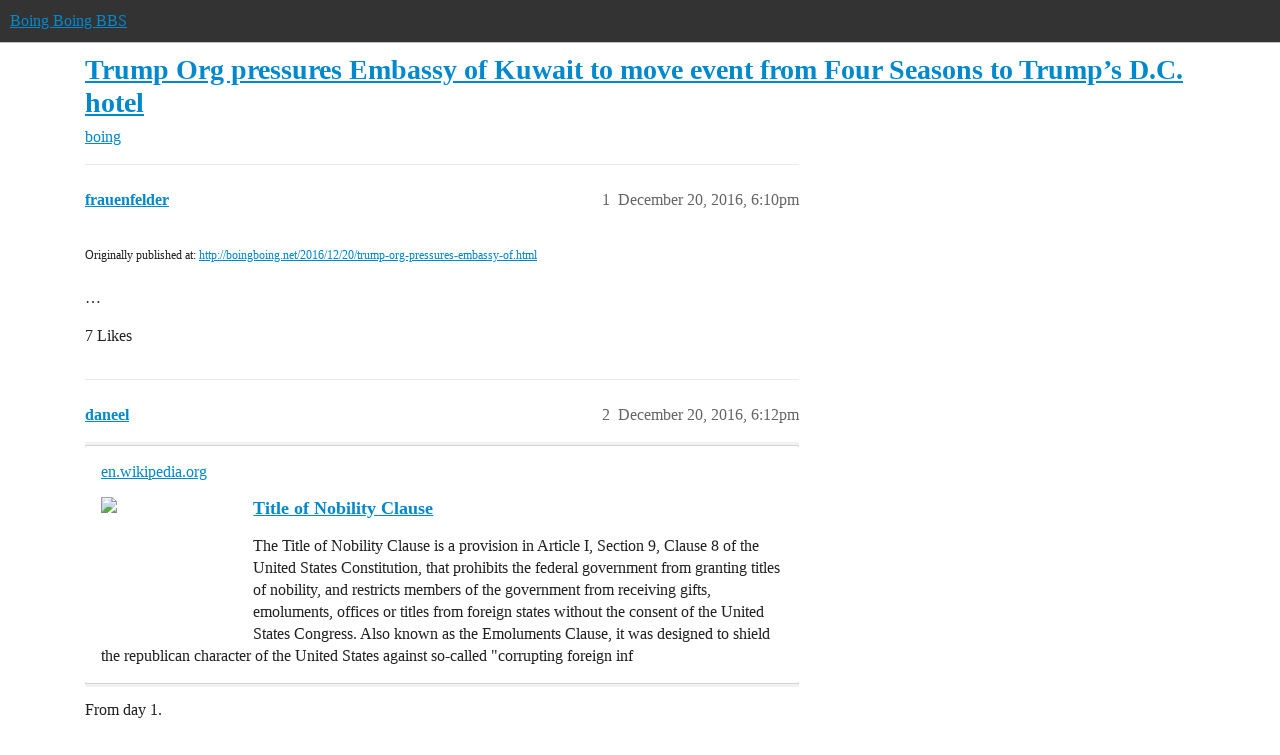

--- FILE ---
content_type: text/html; charset=utf-8
request_url: https://bbs.boingboing.net/t/trump-org-pressures-embassy-of-kuwait-to-move-event-from-four-seasons-to-trump-s-d-c-hotel/91501
body_size: 9488
content:
<!DOCTYPE html>
<html lang="en">
  <head>
    <meta charset="utf-8">
    <title>Trump Org pressures Embassy of Kuwait to move event from Four Seasons to Trump’s D.C. hotel - boing - Boing Boing BBS</title>
    <meta name="description" content="Originally published at:			http://boingboing.net/2016/12/20/trump-org-pressures-embassy-of.html 		 …">
    <meta name="generator" content="Discourse 2026.1.0-latest - https://github.com/discourse/discourse version e47c03d223945e2c161e14ba0974f45114ae4ef5">
<link rel="icon" type="image/png" href="https://global.discourse-cdn.com/boingboing/optimized/4X/e/2/e/e2e8502ada26ecd3f889eecbaf5e03a44dc6ca46_2_32x32.png">
<link rel="apple-touch-icon" type="image/png" href="https://global.discourse-cdn.com/boingboing/optimized/4X/b/1/c/b1c1dbdbce9b9a97cc45b85fb86173bb72e35eec_2_180x180.png">
<meta name="theme-color" media="(prefers-color-scheme: light)" content="#333">
<meta name="theme-color" media="(prefers-color-scheme: dark)" content="#555555">

<meta name="color-scheme" content="light dark">

<meta name="viewport" content="width=device-width, initial-scale=1.0, minimum-scale=1.0, viewport-fit=cover">
<link rel="canonical" href="https://bbs.boingboing.net/t/trump-org-pressures-embassy-of-kuwait-to-move-event-from-four-seasons-to-trump-s-d-c-hotel/91501" />


<link rel="search" type="application/opensearchdescription+xml" href="https://bbs.boingboing.net/opensearch.xml" title="Boing Boing BBS Search">

    
    <link href="https://sea1.discourse-cdn.com/boingboing/stylesheets/color_definitions_light_6_12_2bc103697da7afa1fe04bcbe77e86382f82091d1.css?__ws=bbs.boingboing.net" media="(prefers-color-scheme: light)" rel="stylesheet" class="light-scheme" data-scheme-id="6"/><link href="https://sea1.discourse-cdn.com/boingboing/stylesheets/color_definitions_dark_10_12_72af60a2b05a03d853e025ac15aa5177f9d1602e.css?__ws=bbs.boingboing.net" media="(prefers-color-scheme: dark)" rel="stylesheet" class="dark-scheme" data-scheme-id="10"/>

<link href="https://sea1.discourse-cdn.com/boingboing/stylesheets/common_bb1ab20e4353b2e356214b47a133099468ffc398.css?__ws=bbs.boingboing.net" media="all" rel="stylesheet" data-target="common"  />

  <link href="https://sea1.discourse-cdn.com/boingboing/stylesheets/mobile_bb1ab20e4353b2e356214b47a133099468ffc398.css?__ws=bbs.boingboing.net" media="(max-width: 39.99999rem)" rel="stylesheet" data-target="mobile"  />
  <link href="https://sea1.discourse-cdn.com/boingboing/stylesheets/desktop_bb1ab20e4353b2e356214b47a133099468ffc398.css?__ws=bbs.boingboing.net" media="(min-width: 40rem)" rel="stylesheet" data-target="desktop"  />



    <link href="https://sea1.discourse-cdn.com/boingboing/stylesheets/automation_bb1ab20e4353b2e356214b47a133099468ffc398.css?__ws=bbs.boingboing.net" media="all" rel="stylesheet" data-target="automation"  />
    <link href="https://sea1.discourse-cdn.com/boingboing/stylesheets/checklist_bb1ab20e4353b2e356214b47a133099468ffc398.css?__ws=bbs.boingboing.net" media="all" rel="stylesheet" data-target="checklist"  />
    <link href="https://sea1.discourse-cdn.com/boingboing/stylesheets/discourse-ai_bb1ab20e4353b2e356214b47a133099468ffc398.css?__ws=bbs.boingboing.net" media="all" rel="stylesheet" data-target="discourse-ai"  />
    <link href="https://sea1.discourse-cdn.com/boingboing/stylesheets/discourse-akismet_bb1ab20e4353b2e356214b47a133099468ffc398.css?__ws=bbs.boingboing.net" media="all" rel="stylesheet" data-target="discourse-akismet"  />
    <link href="https://sea1.discourse-cdn.com/boingboing/stylesheets/discourse-data-explorer_bb1ab20e4353b2e356214b47a133099468ffc398.css?__ws=bbs.boingboing.net" media="all" rel="stylesheet" data-target="discourse-data-explorer"  />
    <link href="https://sea1.discourse-cdn.com/boingboing/stylesheets/discourse-details_bb1ab20e4353b2e356214b47a133099468ffc398.css?__ws=bbs.boingboing.net" media="all" rel="stylesheet" data-target="discourse-details"  />
    <link href="https://sea1.discourse-cdn.com/boingboing/stylesheets/discourse-lazy-videos_bb1ab20e4353b2e356214b47a133099468ffc398.css?__ws=bbs.boingboing.net" media="all" rel="stylesheet" data-target="discourse-lazy-videos"  />
    <link href="https://sea1.discourse-cdn.com/boingboing/stylesheets/discourse-local-dates_bb1ab20e4353b2e356214b47a133099468ffc398.css?__ws=bbs.boingboing.net" media="all" rel="stylesheet" data-target="discourse-local-dates"  />
    <link href="https://sea1.discourse-cdn.com/boingboing/stylesheets/discourse-narrative-bot_bb1ab20e4353b2e356214b47a133099468ffc398.css?__ws=bbs.boingboing.net" media="all" rel="stylesheet" data-target="discourse-narrative-bot"  />
    <link href="https://sea1.discourse-cdn.com/boingboing/stylesheets/discourse-policy_bb1ab20e4353b2e356214b47a133099468ffc398.css?__ws=bbs.boingboing.net" media="all" rel="stylesheet" data-target="discourse-policy"  />
    <link href="https://sea1.discourse-cdn.com/boingboing/stylesheets/discourse-presence_bb1ab20e4353b2e356214b47a133099468ffc398.css?__ws=bbs.boingboing.net" media="all" rel="stylesheet" data-target="discourse-presence"  />
    <link href="https://sea1.discourse-cdn.com/boingboing/stylesheets/discourse-reactions_bb1ab20e4353b2e356214b47a133099468ffc398.css?__ws=bbs.boingboing.net" media="all" rel="stylesheet" data-target="discourse-reactions"  />
    <link href="https://sea1.discourse-cdn.com/boingboing/stylesheets/discourse-saved-searches_bb1ab20e4353b2e356214b47a133099468ffc398.css?__ws=bbs.boingboing.net" media="all" rel="stylesheet" data-target="discourse-saved-searches"  />
    <link href="https://sea1.discourse-cdn.com/boingboing/stylesheets/discourse-templates_bb1ab20e4353b2e356214b47a133099468ffc398.css?__ws=bbs.boingboing.net" media="all" rel="stylesheet" data-target="discourse-templates"  />
    <link href="https://sea1.discourse-cdn.com/boingboing/stylesheets/discourse-topic-voting_bb1ab20e4353b2e356214b47a133099468ffc398.css?__ws=bbs.boingboing.net" media="all" rel="stylesheet" data-target="discourse-topic-voting"  />
    <link href="https://sea1.discourse-cdn.com/boingboing/stylesheets/discourse-user-notes_bb1ab20e4353b2e356214b47a133099468ffc398.css?__ws=bbs.boingboing.net" media="all" rel="stylesheet" data-target="discourse-user-notes"  />
    <link href="https://sea1.discourse-cdn.com/boingboing/stylesheets/footnote_bb1ab20e4353b2e356214b47a133099468ffc398.css?__ws=bbs.boingboing.net" media="all" rel="stylesheet" data-target="footnote"  />
    <link href="https://sea1.discourse-cdn.com/boingboing/stylesheets/hosted-site_bb1ab20e4353b2e356214b47a133099468ffc398.css?__ws=bbs.boingboing.net" media="all" rel="stylesheet" data-target="hosted-site"  />
    <link href="https://sea1.discourse-cdn.com/boingboing/stylesheets/poll_bb1ab20e4353b2e356214b47a133099468ffc398.css?__ws=bbs.boingboing.net" media="all" rel="stylesheet" data-target="poll"  />
    <link href="https://sea1.discourse-cdn.com/boingboing/stylesheets/spoiler-alert_bb1ab20e4353b2e356214b47a133099468ffc398.css?__ws=bbs.boingboing.net" media="all" rel="stylesheet" data-target="spoiler-alert"  />
    <link href="https://sea1.discourse-cdn.com/boingboing/stylesheets/discourse-ai_mobile_bb1ab20e4353b2e356214b47a133099468ffc398.css?__ws=bbs.boingboing.net" media="(max-width: 39.99999rem)" rel="stylesheet" data-target="discourse-ai_mobile"  />
    <link href="https://sea1.discourse-cdn.com/boingboing/stylesheets/discourse-reactions_mobile_bb1ab20e4353b2e356214b47a133099468ffc398.css?__ws=bbs.boingboing.net" media="(max-width: 39.99999rem)" rel="stylesheet" data-target="discourse-reactions_mobile"  />
    <link href="https://sea1.discourse-cdn.com/boingboing/stylesheets/discourse-topic-voting_mobile_bb1ab20e4353b2e356214b47a133099468ffc398.css?__ws=bbs.boingboing.net" media="(max-width: 39.99999rem)" rel="stylesheet" data-target="discourse-topic-voting_mobile"  />
    <link href="https://sea1.discourse-cdn.com/boingboing/stylesheets/discourse-ai_desktop_bb1ab20e4353b2e356214b47a133099468ffc398.css?__ws=bbs.boingboing.net" media="(min-width: 40rem)" rel="stylesheet" data-target="discourse-ai_desktop"  />
    <link href="https://sea1.discourse-cdn.com/boingboing/stylesheets/discourse-reactions_desktop_bb1ab20e4353b2e356214b47a133099468ffc398.css?__ws=bbs.boingboing.net" media="(min-width: 40rem)" rel="stylesheet" data-target="discourse-reactions_desktop"  />
    <link href="https://sea1.discourse-cdn.com/boingboing/stylesheets/discourse-topic-voting_desktop_bb1ab20e4353b2e356214b47a133099468ffc398.css?__ws=bbs.boingboing.net" media="(min-width: 40rem)" rel="stylesheet" data-target="discourse-topic-voting_desktop"  />
    <link href="https://sea1.discourse-cdn.com/boingboing/stylesheets/poll_desktop_bb1ab20e4353b2e356214b47a133099468ffc398.css?__ws=bbs.boingboing.net" media="(min-width: 40rem)" rel="stylesheet" data-target="poll_desktop"  />

  <link href="https://sea1.discourse-cdn.com/boingboing/stylesheets/common_theme_22_98a912fc028458b2f085c496d3f75e7a8185fb3c.css?__ws=bbs.boingboing.net" media="all" rel="stylesheet" data-target="common_theme" data-theme-id="22" data-theme-name="custom header links (icons)"/>
<link href="https://sea1.discourse-cdn.com/boingboing/stylesheets/common_theme_20_c17830a80eda0bd53e68b6e1f418626ad202c9cd.css?__ws=bbs.boingboing.net" media="all" rel="stylesheet" data-target="common_theme" data-theme-id="20" data-theme-name="discourse gifs"/>
<link href="https://sea1.discourse-cdn.com/boingboing/stylesheets/common_theme_12_47f0cf699efc3c60753eef61735309b372909211.css?__ws=bbs.boingboing.net" media="all" rel="stylesheet" data-target="common_theme" data-theme-id="12" data-theme-name="light"/>
    
    <link href="https://sea1.discourse-cdn.com/boingboing/stylesheets/desktop_theme_20_31b2405ffc2993c1ac33ff590f58c64b89345855.css?__ws=bbs.boingboing.net" media="(min-width: 40rem)" rel="stylesheet" data-target="desktop_theme" data-theme-id="20" data-theme-name="discourse gifs"/>
<link href="https://sea1.discourse-cdn.com/boingboing/stylesheets/desktop_theme_18_8796dac615c596d8d593e2bceb5c001fe4692d8c.css?__ws=bbs.boingboing.net" media="(min-width: 40rem)" rel="stylesheet" data-target="desktop_theme" data-theme-id="18" data-theme-name="css tweaks"/>

    
    <meta id="data-ga-universal-analytics" data-tracking-code="G-HDJ556EZQ6" data-json="{&quot;cookieDomain&quot;:&quot;auto&quot;}" data-auto-link-domains="">

  <script async src="https://www.googletagmanager.com/gtag/js?id=G-HDJ556EZQ6" nonce="ryV1fxdkeTg8TYq4BUAdGQ0hp"></script>
  <script defer src="https://global.discourse-cdn.com/boingboing/assets/google-universal-analytics-v4-ba0fc09a.br.js" data-discourse-entrypoint="google-universal-analytics-v4" nonce="ryV1fxdkeTg8TYq4BUAdGQ0hp"></script>


        <link rel="alternate nofollow" type="application/rss+xml" title="RSS feed of &#39;Trump Org pressures Embassy of Kuwait to move event from Four Seasons to Trump’s D.C. hotel&#39;" href="https://bbs.boingboing.net/t/trump-org-pressures-embassy-of-kuwait-to-move-event-from-four-seasons-to-trump-s-d-c-hotel/91501.rss" />
    <meta property="og:site_name" content="Boing Boing BBS" />
<meta property="og:type" content="website" />
<meta name="twitter:card" content="summary_large_image" />
<meta name="twitter:image" content="https://global.discourse-cdn.com/boingboing/original/4X/c/1/4/c14a49dcab0480d558aeeb42c114d2d1f2aa487e.jpeg" />
<meta property="og:image" content="https://global.discourse-cdn.com/boingboing/original/4X/4/3/e/43ef70b2b08d84b764d1a5af7a7bd7f9ca2de706.png" />
<meta property="og:url" content="https://bbs.boingboing.net/t/trump-org-pressures-embassy-of-kuwait-to-move-event-from-four-seasons-to-trump-s-d-c-hotel/91501" />
<meta name="twitter:url" content="https://bbs.boingboing.net/t/trump-org-pressures-embassy-of-kuwait-to-move-event-from-four-seasons-to-trump-s-d-c-hotel/91501" />
<meta property="og:title" content="Trump Org pressures Embassy of Kuwait to move event from Four Seasons to Trump’s D.C. hotel" />
<meta name="twitter:title" content="Trump Org pressures Embassy of Kuwait to move event from Four Seasons to Trump’s D.C. hotel" />
<meta property="og:description" content="Originally published at:			http://boingboing.net/2016/12/20/trump-org-pressures-embassy-of.html   …" />
<meta name="twitter:description" content="Originally published at:			http://boingboing.net/2016/12/20/trump-org-pressures-embassy-of.html   …" />
<meta property="og:article:section" content="boing" />
<meta property="og:article:section:color" content="BF1E2E" />
<meta name="twitter:label1" value="Reading time" />
<meta name="twitter:data1" value="4 mins 🕑" />
<meta name="twitter:label2" value="Likes" />
<meta name="twitter:data2" value="254 ❤" />
<meta property="article:published_time" content="2016-12-20T18:10:56+00:00" />
<meta property="og:ignore_canonical" content="true" />

        <link rel="next" href="/t/trump-org-pressures-embassy-of-kuwait-to-move-event-from-four-seasons-to-trump-s-d-c-hotel/91501?page=2">

    
  </head>
  <body class="crawler ">
    
    <header>
  <a href="/">Boing Boing BBS</a>
</header>

    <div id="main-outlet" class="wrap" role="main">
        <div id="topic-title">
    <h1>
      <a href="/t/trump-org-pressures-embassy-of-kuwait-to-move-event-from-four-seasons-to-trump-s-d-c-hotel/91501">Trump Org pressures Embassy of Kuwait to move event from Four Seasons to Trump’s D.C. hotel</a>
    </h1>

      <div class="topic-category" itemscope itemtype="http://schema.org/BreadcrumbList">
          <span itemprop="itemListElement" itemscope itemtype="http://schema.org/ListItem">
            <a href="/c/boing/3" class="badge-wrapper bullet" itemprop="item">
              <span class='badge-category-bg' style='background-color: #BF1E2E'></span>
              <span class='badge-category clear-badge'>
                <span class='category-name' itemprop='name'>boing</span>
              </span>
            </a>
            <meta itemprop="position" content="1" />
          </span>
      </div>

  </div>

  

    <div itemscope itemtype='http://schema.org/DiscussionForumPosting'>
      <meta itemprop='headline' content='Trump Org pressures Embassy of Kuwait to move event from Four Seasons to Trump’s D.C. hotel'>
      <link itemprop='url' href='https://bbs.boingboing.net/t/trump-org-pressures-embassy-of-kuwait-to-move-event-from-four-seasons-to-trump-s-d-c-hotel/91501'>
      <meta itemprop='datePublished' content='2016-12-20T18:10:56Z'>
        <meta itemprop='articleSection' content='boing'>
      <meta itemprop='keywords' content=''>
      <div itemprop='publisher' itemscope itemtype="http://schema.org/Organization">
        <meta itemprop='name' content='Happy Mutants, LLC'>
          <div itemprop='logo' itemscope itemtype="http://schema.org/ImageObject">
            <meta itemprop='url' content='https://global.discourse-cdn.com/boingboing/original/4X/6/1/4/61408c80d9b868c2a553779c0d3ec1f1aa5dc0c9.gif'>
          </div>
      </div>


          <div id='post_1'  class='topic-body crawler-post'>
            <div class='crawler-post-meta'>
              <span class="creator" itemprop="author" itemscope itemtype="http://schema.org/Person">
                <a itemprop="url" rel='nofollow' href='https://bbs.boingboing.net/u/frauenfelder'><span itemprop='name'>frauenfelder</span></a>
                
              </span>

                <link itemprop="mainEntityOfPage" href="https://bbs.boingboing.net/t/trump-org-pressures-embassy-of-kuwait-to-move-event-from-four-seasons-to-trump-s-d-c-hotel/91501">


              <span class="crawler-post-infos">
                  <time  datetime='2016-12-20T18:10:56Z' class='post-time'>
                    December 20, 2016,  6:10pm
                  </time>
                  <meta itemprop='dateModified' content='2016-12-20T18:10:56Z'>
              <span itemprop='position'>1</span>
              </span>
            </div>
            <div class='post' itemprop='text'>
              <p><small>Originally published at:			<a href="http://boingboing.net/2016/12/20/trump-org-pressures-embassy-of.html" rel="nofollow noopener">http://boingboing.net/2016/12/20/trump-org-pressures-embassy-of.html</a><br>
</small><br>…</p>
            </div>

            <div itemprop="interactionStatistic" itemscope itemtype="http://schema.org/InteractionCounter">
              <meta itemprop="interactionType" content="http://schema.org/LikeAction"/>
              <meta itemprop="userInteractionCount" content="7" />
              <span class='post-likes'>7 Likes</span>
            </div>


            
          </div>
          <div id='post_2' itemprop='comment' itemscope itemtype='http://schema.org/Comment' class='topic-body crawler-post'>
            <div class='crawler-post-meta'>
              <span class="creator" itemprop="author" itemscope itemtype="http://schema.org/Person">
                <a itemprop="url" rel='nofollow' href='https://bbs.boingboing.net/u/daneel'><span itemprop='name'>daneel</span></a>
                
              </span>



              <span class="crawler-post-infos">
                  <time itemprop='datePublished' datetime='2016-12-20T18:12:12Z' class='post-time'>
                    December 20, 2016,  6:12pm
                  </time>
                  <meta itemprop='dateModified' content='2016-12-20T18:12:12Z'>
              <span itemprop='position'>2</span>
              </span>
            </div>
            <div class='post' itemprop='text'>
              <aside class="onebox wikipedia">
  <header class="source">
      <a href="https://en.wikipedia.org/wiki/Title_of_Nobility_Clause" target="_blank" rel="nofollow noopener">en.wikipedia.org</a>
  </header>
  <article class="onebox-body">
    <div class="aspect-image" style="--aspect-ratio:160/169;"><img src="//upload.wikimedia.org/wikipedia/commons/thumb/5/5b/Greater_coat_of_arms_of_the_United_States.svg/160px-Greater_coat_of_arms_of_the_United_States.svg.png" class="thumbnail"></div>

<h3><a href="https://en.wikipedia.org/wiki/Title_of_Nobility_Clause" target="_blank" rel="nofollow noopener">Title of Nobility Clause</a></h3>

<p>The Title of Nobility Clause is a provision in Article I, Section 9, Clause 8 of the United States Constitution, that prohibits the federal government from granting titles of nobility, and restricts members of the government from receiving gifts, emoluments, offices or titles from foreign states without the consent of the United States Congress. Also known as the Emoluments Clause, it was designed to shield the republican character of the United States against so-called "corrupting foreign inf  </p>

  </article>
  <div class="onebox-metadata">
    
    
  </div>
  <div style="clear: both"></div>
</aside>

<p>From day 1.</p>
            </div>

            <div itemprop="interactionStatistic" itemscope itemtype="http://schema.org/InteractionCounter">
              <meta itemprop="interactionType" content="http://schema.org/LikeAction"/>
              <meta itemprop="userInteractionCount" content="26" />
              <span class='post-likes'>26 Likes</span>
            </div>


            
          </div>
          <div id='post_3' itemprop='comment' itemscope itemtype='http://schema.org/Comment' class='topic-body crawler-post'>
            <div class='crawler-post-meta'>
              <span class="creator" itemprop="author" itemscope itemtype="http://schema.org/Person">
                <a itemprop="url" rel='nofollow' href='https://bbs.boingboing.net/u/Papasan'><span itemprop='name'>Papasan</span></a>
                
              </span>


                <link itemprop="image" href="https://global.discourse-cdn.com/boingboing/original/3X/5/6/56641cb7ef55755cb4c86a96d7019113a2c827ca.gif">

              <span class="crawler-post-infos">
                  <time itemprop='datePublished' datetime='2016-12-20T18:19:04Z' class='post-time'>
                    December 20, 2016,  6:19pm
                  </time>
                  <meta itemprop='dateModified' content='2016-12-20T18:19:04Z'>
              <span itemprop='position'>3</span>
              </span>
            </div>
            <div class='post' itemprop='text'>
              <p><img src="//cdck-file-uploads-global.s3.dualstack.us-west-2.amazonaws.com/boingboing/original/3X/5/6/56641cb7ef55755cb4c86a96d7019113a2c827ca.gif" width="250" height="117"></p>
            </div>

            <div itemprop="interactionStatistic" itemscope itemtype="http://schema.org/InteractionCounter">
              <meta itemprop="interactionType" content="http://schema.org/LikeAction"/>
              <meta itemprop="userInteractionCount" content="12" />
              <span class='post-likes'>12 Likes</span>
            </div>


            
          </div>
          <div id='post_4' itemprop='comment' itemscope itemtype='http://schema.org/Comment' class='topic-body crawler-post'>
            <div class='crawler-post-meta'>
              <span class="creator" itemprop="author" itemscope itemtype="http://schema.org/Person">
                <a itemprop="url" rel='nofollow' href='https://bbs.boingboing.net/u/anon68939300'><span itemprop='name'>anon68939300</span></a>
                
              </span>



              <span class="crawler-post-infos">
                  <time itemprop='datePublished' datetime='2016-12-20T18:23:02Z' class='post-time'>
                    December 20, 2016,  6:23pm
                  </time>
                  <meta itemprop='dateModified' content='2016-12-20T18:23:02Z'>
              <span itemprop='position'>4</span>
              </span>
            </div>
            <div class='post' itemprop='text'>
              <p>The key phrase is “without the consent”. He just needs the Republican controlled congress to say it’s okay.</p>
            </div>

            <div itemprop="interactionStatistic" itemscope itemtype="http://schema.org/InteractionCounter">
              <meta itemprop="interactionType" content="http://schema.org/LikeAction"/>
              <meta itemprop="userInteractionCount" content="19" />
              <span class='post-likes'>19 Likes</span>
            </div>


            
          </div>
          <div id='post_5' itemprop='comment' itemscope itemtype='http://schema.org/Comment' class='topic-body crawler-post'>
            <div class='crawler-post-meta'>
              <span class="creator" itemprop="author" itemscope itemtype="http://schema.org/Person">
                <a itemprop="url" rel='nofollow' href='https://bbs.boingboing.net/u/wrecksdart'><span itemprop='name'>wrecksdart</span></a>
                
              </span>


                <link itemprop="image" href="https://global.discourse-cdn.com/boingboing/original/3X/e/5/e5f42d2cdad4746ef45e6c9046e10cc6e79a071a.gif">

              <span class="crawler-post-infos">
                  <time itemprop='datePublished' datetime='2016-12-20T18:27:49Z' class='post-time'>
                    December 20, 2016,  6:27pm
                  </time>
                  <meta itemprop='dateModified' content='2016-12-20T18:33:12Z'>
              <span itemprop='position'>5</span>
              </span>
            </div>
            <div class='post' itemprop='text'>
              <blockquote>"...after members of the Trump Organization pressured the ambassador..."</blockquote>
<p>And finding those people, specifically, is probably getting harder to do every day.  Either they’re trumpian enough that they’ll never say anything, or they’re being “made aware” that they shouldn’t ever say anything.</p>
<blockquote>"Ivanka, Eric, and Donald Jr., meanwhile, have all been featured in public transition events. The transition team handed out a photo of Ivanka meeting with the Japanese Prime Minister Shinzo Abe, and a summit with a group of top American tech leaders held last week featured all three Trump children perched at the head of the table.</blockquote>
<p><img src="https://global.discourse-cdn.com/boingboing/original/3X/e/5/e5f42d2cdad4746ef45e6c9046e10cc6e79a071a.gif" width="" title="Nepotism? Conflict of interest? What me worry?" height=""></p>
            </div>

            <div itemprop="interactionStatistic" itemscope itemtype="http://schema.org/InteractionCounter">
              <meta itemprop="interactionType" content="http://schema.org/LikeAction"/>
              <meta itemprop="userInteractionCount" content="5" />
              <span class='post-likes'>5 Likes</span>
            </div>


            
          </div>
          <div id='post_6' itemprop='comment' itemscope itemtype='http://schema.org/Comment' class='topic-body crawler-post'>
            <div class='crawler-post-meta'>
              <span class="creator" itemprop="author" itemscope itemtype="http://schema.org/Person">
                <a itemprop="url" rel='nofollow' href='https://bbs.boingboing.net/u/generic_name'><span itemprop='name'>generic_name</span></a>
                
              </span>



              <span class="crawler-post-infos">
                  <time itemprop='datePublished' datetime='2016-12-20T18:28:40Z' class='post-time'>
                    December 20, 2016,  6:28pm
                  </time>
                  <meta itemprop='dateModified' content='2016-12-20T18:28:40Z'>
              <span itemprop='position'>6</span>
              </span>
            </div>
            <div class='post' itemprop='text'>
              <p>Don’t blame me, I voted for Senator Charles Palantine.</p>
<p>But anyway, someday a real rain will come and wash all this scum off the streets.  So we got that going for us.</p>
            </div>

            <div itemprop="interactionStatistic" itemscope itemtype="http://schema.org/InteractionCounter">
              <meta itemprop="interactionType" content="http://schema.org/LikeAction"/>
              <meta itemprop="userInteractionCount" content="8" />
              <span class='post-likes'>8 Likes</span>
            </div>


            
          </div>
          <div id='post_7' itemprop='comment' itemscope itemtype='http://schema.org/Comment' class='topic-body crawler-post'>
            <div class='crawler-post-meta'>
              <span class="creator" itemprop="author" itemscope itemtype="http://schema.org/Person">
                <a itemprop="url" rel='nofollow' href='https://bbs.boingboing.net/u/nimelennar'><span itemprop='name'>nimelennar</span></a>
                
              </span>



              <span class="crawler-post-infos">
                  <time itemprop='datePublished' datetime='2016-12-20T18:31:31Z' class='post-time'>
                    December 20, 2016,  6:31pm
                  </time>
                  <meta itemprop='dateModified' content='2016-12-20T18:31:31Z'>
              <span itemprop='position'>7</span>
              </span>
            </div>
            <div class='post' itemprop='text'>
              <aside class="quote no-group" data-username="generic_name" data-post="6" data-topic="91501">
<div class="title">
<div class="quote-controls"></div>
<img loading="lazy" alt="" width="24" height="24" src="https://sea1.discourse-cdn.com/boingboing/user_avatar/bbs.boingboing.net/generic_name/48/792425_2.png" class="avatar"> generic_name:</div>
<blockquote>
<p>Senator Charles Palantine</p>
</blockquote>
</aside>
<p>I thought his first name was <a href="http://starwars.wikia.com/wiki/Darth_Sidious" rel="noopener nofollow ugc">Sheev</a>.</p>
            </div>

            <div itemprop="interactionStatistic" itemscope itemtype="http://schema.org/InteractionCounter">
              <meta itemprop="interactionType" content="http://schema.org/LikeAction"/>
              <meta itemprop="userInteractionCount" content="6" />
              <span class='post-likes'>6 Likes</span>
            </div>


            
          </div>
          <div id='post_8' itemprop='comment' itemscope itemtype='http://schema.org/Comment' class='topic-body crawler-post'>
            <div class='crawler-post-meta'>
              <span class="creator" itemprop="author" itemscope itemtype="http://schema.org/Person">
                <a itemprop="url" rel='nofollow' href='https://bbs.boingboing.net/u/SenorSchaffer'><span itemprop='name'>SenorSchaffer</span></a>
                
              </span>



              <span class="crawler-post-infos">
                  <time itemprop='datePublished' datetime='2016-12-20T18:39:06Z' class='post-time'>
                    December 20, 2016,  6:39pm
                  </time>
                  <meta itemprop='dateModified' content='2016-12-20T18:39:06Z'>
              <span itemprop='position'>8</span>
              </span>
            </div>
            <div class='post' itemprop='text'>
              <p>Ha! I was, literally, making the same joke when I saw yours.</p>
<p>Well played.</p>
            </div>

            <div itemprop="interactionStatistic" itemscope itemtype="http://schema.org/InteractionCounter">
              <meta itemprop="interactionType" content="http://schema.org/LikeAction"/>
              <meta itemprop="userInteractionCount" content="2" />
              <span class='post-likes'>2 Likes</span>
            </div>


            
          </div>
          <div id='post_9' itemprop='comment' itemscope itemtype='http://schema.org/Comment' class='topic-body crawler-post'>
            <div class='crawler-post-meta'>
              <span class="creator" itemprop="author" itemscope itemtype="http://schema.org/Person">
                <a itemprop="url" rel='nofollow' href='https://bbs.boingboing.net/u/anotherone'><span itemprop='name'>anotherone</span></a>
                
              </span>



              <span class="crawler-post-infos">
                  <time itemprop='datePublished' datetime='2016-12-20T18:53:51Z' class='post-time'>
                    December 20, 2016,  6:53pm
                  </time>
                  <meta itemprop='dateModified' content='2016-12-20T18:53:51Z'>
              <span itemprop='position'>9</span>
              </span>
            </div>
            <div class='post' itemprop='text'>
              <p>Hush. We want him to keep doing this. It doesn’t count until he holds office.</p>
            </div>

            <div itemprop="interactionStatistic" itemscope itemtype="http://schema.org/InteractionCounter">
              <meta itemprop="interactionType" content="http://schema.org/LikeAction"/>
              <meta itemprop="userInteractionCount" content="0" />
              <span class='post-likes'></span>
            </div>


            
          </div>
          <div id='post_10' itemprop='comment' itemscope itemtype='http://schema.org/Comment' class='topic-body crawler-post'>
            <div class='crawler-post-meta'>
              <span class="creator" itemprop="author" itemscope itemtype="http://schema.org/Person">
                <a itemprop="url" rel='nofollow' href='https://bbs.boingboing.net/u/Shuck'><span itemprop='name'>Shuck</span></a>
                
              </span>



              <span class="crawler-post-infos">
                  <time itemprop='datePublished' datetime='2016-12-20T19:03:49Z' class='post-time'>
                    December 20, 2016,  7:03pm
                  </time>
                  <meta itemprop='dateModified' content='2016-12-20T19:03:49Z'>
              <span itemprop='position'>10</span>
              </span>
            </div>
            <div class='post' itemprop='text'>
              <p>Given that legally he won’t be able to own the Washington hotel - and he’ll have 30 days to get rid of it, once he takes office - this is going to be interesting.</p>
            </div>

            <div itemprop="interactionStatistic" itemscope itemtype="http://schema.org/InteractionCounter">
              <meta itemprop="interactionType" content="http://schema.org/LikeAction"/>
              <meta itemprop="userInteractionCount" content="5" />
              <span class='post-likes'>5 Likes</span>
            </div>


            
          </div>
          <div id='post_11' itemprop='comment' itemscope itemtype='http://schema.org/Comment' class='topic-body crawler-post'>
            <div class='crawler-post-meta'>
              <span class="creator" itemprop="author" itemscope itemtype="http://schema.org/Person">
                <a itemprop="url" rel='nofollow' href='https://bbs.boingboing.net/u/daneel'><span itemprop='name'>daneel</span></a>
                
              </span>


                <link itemprop="image" href="https://global.discourse-cdn.com/boingboing/original/4X/5/3/7/5371b58b061fdf02a390133cccb567c00134a679.jpeg">

              <span class="crawler-post-infos">
                  <time itemprop='datePublished' datetime='2016-12-20T19:06:19Z' class='post-time'>
                    December 20, 2016,  7:06pm
                  </time>
                  <meta itemprop='dateModified' content='2016-12-20T19:06:19Z'>
              <span itemprop='position'>11</span>
              </span>
            </div>
            <div class='post' itemprop='text'>
              <p>This?</p>
<aside class="onebox allowlistedgeneric" data-onebox-src="https://www.washingtonpost.com/posteverything/wp/2016/11/15/trump-needs-to-give-up-his-trump-hotel-lease-right-now/?utm_term=.bc97723afa52">
  <header class="source">
      <img src="https://www.washingtonpost.com/wp-stat/assets/favicons/favicon.svg" class="site-icon" width="" height="">

      <a href="https://www.washingtonpost.com/posteverything/wp/2016/11/15/trump-needs-to-give-up-his-trump-hotel-lease-right-now/?utm_term=.bc97723afa52" target="_blank" rel="noopener nofollow ugc" title="02:05PM - 15 November 2016">Washington Post – 15 Nov 16</a>
  </header>

  <article class="onebox-body">
    <div class="aspect-image" style="--aspect-ratio:690/457;"><img src="https://global.discourse-cdn.com/boingboing/optimized/4X/5/3/7/5371b58b061fdf02a390133cccb567c00134a679_2_690x457.jpeg" class="thumbnail" width="690" height="457" srcset="https://global.discourse-cdn.com/boingboing/optimized/4X/5/3/7/5371b58b061fdf02a390133cccb567c00134a679_2_690x457.jpeg, https://global.discourse-cdn.com/boingboing/original/4X/5/3/7/5371b58b061fdf02a390133cccb567c00134a679.jpeg 1.5x, https://global.discourse-cdn.com/boingboing/original/4X/5/3/7/5371b58b061fdf02a390133cccb567c00134a679.jpeg 2x" data-small-upload="https://global.discourse-cdn.com/boingboing/optimized/4X/5/3/7/5371b58b061fdf02a390133cccb567c00134a679_2_10x10.png"></div>

<h3><a href="https://www.washingtonpost.com/posteverything/wp/2016/11/15/trump-needs-to-give-up-his-trump-hotel-lease-right-now/?utm_term=.bc97723afa52" target="_blank" rel="noopener nofollow ugc">Trump leases his D.C. hotel from a government agency he’ll soon be in charge of</a></h3>

  <p>It's an enormous conflict of interest. He ought to give it up immediately.</p>


  </article>

  <div class="onebox-metadata">
    
    
  </div>

  <div style="clear: both"></div>
</aside>

<p>I’m sure that will just get ignored too.</p>
            </div>

            <div itemprop="interactionStatistic" itemscope itemtype="http://schema.org/InteractionCounter">
              <meta itemprop="interactionType" content="http://schema.org/LikeAction"/>
              <meta itemprop="userInteractionCount" content="11" />
              <span class='post-likes'>11 Likes</span>
            </div>


            
          </div>
          <div id='post_12' itemprop='comment' itemscope itemtype='http://schema.org/Comment' class='topic-body crawler-post'>
            <div class='crawler-post-meta'>
              <span class="creator" itemprop="author" itemscope itemtype="http://schema.org/Person">
                <a itemprop="url" rel='nofollow' href='https://bbs.boingboing.net/u/Shuck'><span itemprop='name'>Shuck</span></a>
                
              </span>



              <span class="crawler-post-infos">
                  <time itemprop='datePublished' datetime='2016-12-20T19:32:22Z' class='post-time'>
                    December 20, 2016,  7:32pm
                  </time>
                  <meta itemprop='dateModified' content='2016-12-20T19:32:22Z'>
              <span itemprop='position'>12</span>
              </span>
            </div>
            <div class='post' itemprop='text'>
              <p>There’s specifically a part of the lease agreement itself that explicitly forbids it.  The GSA has already given him 30 days from taking office to remedy the situation. So even if he does appoint a new head of the GSA, he’s still going to be in violation (even if they don’t enforce it) and a new head that didn’t take him to task would be obviously in the wrong. So… interesting.<br>
<aside class="onebox whitelistedgeneric">
  <header class="source">
      <img src="http://static1.businessinsider.com/assets/images/us/favicons/favicon-32x32.png?v=BI-US-2017-06-22" class="site-icon" width="32" height="32">
      <a href="http://www.businessinsider.com/federal-government-trump-hotel-conflict-2016-12" target="_blank" rel="nofollow noopener">Business Insider</a>
  </header>
  <article class="onebox-body">
    <div class="aspect-image" style="--aspect-ratio:690/345;"><img src="http://static6.businessinsider.com/image/5851774bca7f0c20008b5a65-1190-625/federal-agency-responds-to-letter-from-democratic-lawmakers-claiming-it-said-trump-must-fully-divest-himself-of-his-dc-hotel.jpg" class="thumbnail"></div>

<h3><a href="http://www.businessinsider.com/federal-government-trump-hotel-conflict-2016-12" target="_blank" rel="nofollow noopener">Federal agency responds to letter from Democratic lawmakers claiming it said...</a></h3>

<p>The federal government has told lawmakers that Trump would be in violation of a government contract unless he relinquished his ownership stake in his DC hotel.</p>


  </article>
  <div class="onebox-metadata">
    
    
  </div>
  <div style="clear: both"></div>
</aside>
</p>
            </div>

            <div itemprop="interactionStatistic" itemscope itemtype="http://schema.org/InteractionCounter">
              <meta itemprop="interactionType" content="http://schema.org/LikeAction"/>
              <meta itemprop="userInteractionCount" content="3" />
              <span class='post-likes'>3 Likes</span>
            </div>


            
          </div>
          <div id='post_13' itemprop='comment' itemscope itemtype='http://schema.org/Comment' class='topic-body crawler-post'>
            <div class='crawler-post-meta'>
              <span class="creator" itemprop="author" itemscope itemtype="http://schema.org/Person">
                <a itemprop="url" rel='nofollow' href='https://bbs.boingboing.net/u/Boundegar'><span itemprop='name'>Boundegar</span></a>
                
              </span>



              <span class="crawler-post-infos">
                  <time itemprop='datePublished' datetime='2016-12-20T19:43:01Z' class='post-time'>
                    December 20, 2016,  7:43pm
                  </time>
                  <meta itemprop='dateModified' content='2016-12-20T19:43:01Z'>
              <span itemprop='position'>13</span>
              </span>
            </div>
            <div class='post' itemprop='text'>
              <p>So is this one of those emoluments I keep hearing about?</p>
            </div>

            <div itemprop="interactionStatistic" itemscope itemtype="http://schema.org/InteractionCounter">
              <meta itemprop="interactionType" content="http://schema.org/LikeAction"/>
              <meta itemprop="userInteractionCount" content="1" />
              <span class='post-likes'>1 Like</span>
            </div>


            
          </div>
          <div id='post_14' itemprop='comment' itemscope itemtype='http://schema.org/Comment' class='topic-body crawler-post'>
            <div class='crawler-post-meta'>
              <span class="creator" itemprop="author" itemscope itemtype="http://schema.org/Person">
                <a itemprop="url" rel='nofollow' href='https://bbs.boingboing.net/u/john_c'><span itemprop='name'>john_c</span></a>
                
              </span>



              <span class="crawler-post-infos">
                  <time itemprop='datePublished' datetime='2016-12-20T19:46:18Z' class='post-time'>
                    December 20, 2016,  7:46pm
                  </time>
                  <meta itemprop='dateModified' content='2016-12-20T19:46:18Z'>
              <span itemprop='position'>14</span>
              </span>
            </div>
            <div class='post' itemprop='text'>
              <p>That would be a tall order. The intent behind “without the consent of Congress” is to allow for legislation like the current Foreign Gifts and Decorations Act, which is general statutory authorization laying out the exceptions where the monetary value is low enough, or it’s a military decoration from some allied force, or etc., etc.</p>
<p>As far as I can tell there hasn’t been a case of a private bill giving consent since that Act passed in 1966. It happened back in 1914 when the Sultan of Turkey gave some colonel a medal.</p>
<p>Far more likely is that the Republican Congress will turn a blind eye and allow illegality, rather that stick its neck out to give legal cover. The possibility of anybody, besides Congress, having the necessary standing in court is minimal.</p>
            </div>

            <div itemprop="interactionStatistic" itemscope itemtype="http://schema.org/InteractionCounter">
              <meta itemprop="interactionType" content="http://schema.org/LikeAction"/>
              <meta itemprop="userInteractionCount" content="3" />
              <span class='post-likes'>3 Likes</span>
            </div>


            
          </div>
          <div id='post_15' itemprop='comment' itemscope itemtype='http://schema.org/Comment' class='topic-body crawler-post'>
            <div class='crawler-post-meta'>
              <span class="creator" itemprop="author" itemscope itemtype="http://schema.org/Person">
                <a itemprop="url" rel='nofollow' href='https://bbs.boingboing.net/u/LeopardSeal'><span itemprop='name'>LeopardSeal</span></a>
                
              </span>


                <link itemprop="image" href="https://global.discourse-cdn.com/boingboing/original/3X/f/a/fa644a68fb7d31640f2788804798f9ef073be307.gif">

              <span class="crawler-post-infos">
                  <time itemprop='datePublished' datetime='2016-12-20T19:51:29Z' class='post-time'>
                    December 20, 2016,  7:51pm
                  </time>
                  <meta itemprop='dateModified' content='2016-12-20T19:51:29Z'>
              <span itemprop='position'>15</span>
              </span>
            </div>
            <div class='post' itemprop='text'>
              <p><img src="//cdck-file-uploads-global.s3.dualstack.us-west-2.amazonaws.com/boingboing/original/3X/f/a/fa644a68fb7d31640f2788804798f9ef073be307.gif" width="360" height="240"></p>
            </div>

            <div itemprop="interactionStatistic" itemscope itemtype="http://schema.org/InteractionCounter">
              <meta itemprop="interactionType" content="http://schema.org/LikeAction"/>
              <meta itemprop="userInteractionCount" content="9" />
              <span class='post-likes'>9 Likes</span>
            </div>


            
          </div>
          <div id='post_16' itemprop='comment' itemscope itemtype='http://schema.org/Comment' class='topic-body crawler-post'>
            <div class='crawler-post-meta'>
              <span class="creator" itemprop="author" itemscope itemtype="http://schema.org/Person">
                <a itemprop="url" rel='nofollow' href='https://bbs.boingboing.net/u/forzaq8'><span itemprop='name'>forzaq8</span></a>
                
              </span>



              <span class="crawler-post-infos">
                  <time itemprop='datePublished' datetime='2016-12-20T19:54:59Z' class='post-time'>
                    December 20, 2016,  7:54pm
                  </time>
                  <meta itemprop='dateModified' content='2016-12-20T19:54:59Z'>
              <span itemprop='position'>16</span>
              </span>
            </div>
            <div class='post' itemprop='text'>
              <p>what you guys thought when he said Kuwait didn’t pay for 1991 he meant the USA treasury ?</p>
<p>we paid to the USA treasury but he wasn’t paid , and that what he was asking for and now because you guys voted him in we have to pay him</p>
            </div>

            <div itemprop="interactionStatistic" itemscope itemtype="http://schema.org/InteractionCounter">
              <meta itemprop="interactionType" content="http://schema.org/LikeAction"/>
              <meta itemprop="userInteractionCount" content="4" />
              <span class='post-likes'>4 Likes</span>
            </div>


            
          </div>
          <div id='post_17' itemprop='comment' itemscope itemtype='http://schema.org/Comment' class='topic-body crawler-post'>
            <div class='crawler-post-meta'>
              <span class="creator" itemprop="author" itemscope itemtype="http://schema.org/Person">
                <a itemprop="url" rel='nofollow' href='https://bbs.boingboing.net/u/anon68939300'><span itemprop='name'>anon68939300</span></a>
                
              </span>



              <span class="crawler-post-infos">
                  <time itemprop='datePublished' datetime='2016-12-20T19:55:19Z' class='post-time'>
                    December 20, 2016,  7:55pm
                  </time>
                  <meta itemprop='dateModified' content='2016-12-20T19:55:19Z'>
              <span itemprop='position'>17</span>
              </span>
            </div>
            <div class='post' itemprop='text'>
              <p>Nothing will probably happen. Maybe the Republican party will use it as a lever to keep Trump in line.</p>
            </div>

            <div itemprop="interactionStatistic" itemscope itemtype="http://schema.org/InteractionCounter">
              <meta itemprop="interactionType" content="http://schema.org/LikeAction"/>
              <meta itemprop="userInteractionCount" content="2" />
              <span class='post-likes'>2 Likes</span>
            </div>


            
          </div>
          <div id='post_18' itemprop='comment' itemscope itemtype='http://schema.org/Comment' class='topic-body crawler-post'>
            <div class='crawler-post-meta'>
              <span class="creator" itemprop="author" itemscope itemtype="http://schema.org/Person">
                <a itemprop="url" rel='nofollow' href='https://bbs.boingboing.net/u/leicester'><span itemprop='name'>leicester</span></a>
                
              </span>


                <link itemprop="image" href="https://global.discourse-cdn.com/boingboing/original/3X/c/0/c052442647b9fe7bffc9462657d00ff8347b8d45.jpg">

              <span class="crawler-post-infos">
                  <time itemprop='datePublished' datetime='2016-12-20T20:35:49Z' class='post-time'>
                    December 20, 2016,  8:35pm
                  </time>
                  <meta itemprop='dateModified' content='2016-12-20T20:41:45Z'>
              <span itemprop='position'>18</span>
              </span>
            </div>
            <div class='post' itemprop='text'>
              <p>nothing to see here. move along please.<br>
<img src="//cdck-file-uploads-global.s3.dualstack.us-west-2.amazonaws.com/boingboing/original/3X/c/0/c052442647b9fe7bffc9462657d00ff8347b8d45.jpg" width="500" height="284"></p>
            </div>

            <div itemprop="interactionStatistic" itemscope itemtype="http://schema.org/InteractionCounter">
              <meta itemprop="interactionType" content="http://schema.org/LikeAction"/>
              <meta itemprop="userInteractionCount" content="5" />
              <span class='post-likes'>5 Likes</span>
            </div>


            
          </div>
          <div id='post_19' itemprop='comment' itemscope itemtype='http://schema.org/Comment' class='topic-body crawler-post'>
            <div class='crawler-post-meta'>
              <span class="creator" itemprop="author" itemscope itemtype="http://schema.org/Person">
                <a itemprop="url" rel='nofollow' href='https://bbs.boingboing.net/u/StVincent'><span itemprop='name'>StVincent</span></a>
                
              </span>


                <link itemprop="image" href="https://global.discourse-cdn.com/boingboing/original/3X/f/7/f719e5bab8574e87ed299048ff83874defb1797c.PNG">

              <span class="crawler-post-infos">
                  <time itemprop='datePublished' datetime='2016-12-20T21:25:05Z' class='post-time'>
                    December 20, 2016,  9:25pm
                  </time>
                  <meta itemprop='dateModified' content='2016-12-20T21:25:05Z'>
              <span itemprop='position'>19</span>
              </span>
            </div>
            <div class='post' itemprop='text'>
              <p>Off topic: This article loaded with this widget called rune:</p>
<p><div class="lightbox-wrapper"><a class="lightbox" href="//cdck-file-uploads-global.s3.dualstack.us-west-2.amazonaws.com/boingboing/original/3X/f/7/f719e5bab8574e87ed299048ff83874defb1797c.PNG" title="IMG_3196.PNG" rel="nofollow noopener"><img src="https://global.discourse-cdn.com/boingboing/optimized/3X/f/7/f719e5bab8574e87ed299048ff83874defb1797c_2_281x499.png" width="281" height="499" srcset="https://global.discourse-cdn.com/boingboing/optimized/3X/f/7/f719e5bab8574e87ed299048ff83874defb1797c_2_281x499.png, https://global.discourse-cdn.com/boingboing/optimized/3X/f/7/f719e5bab8574e87ed299048ff83874defb1797c_2_421x748.png 1.5x, https://global.discourse-cdn.com/boingboing/optimized/3X/f/7/f719e5bab8574e87ed299048ff83874defb1797c_2_562x998.png 2x" data-small-upload="https://global.discourse-cdn.com/boingboing/optimized/3X/f/7/f719e5bab8574e87ed299048ff83874defb1797c_2_10x10.png"><div class="meta">
<svg class="fa d-icon d-icon-far-image svg-icon" aria-hidden="true"><use xlink:href="#far-image"></use></svg><span class="filename">IMG_3196.PNG</span><span class="informations">750×1334 176 KB</span><svg class="fa d-icon d-icon-discourse-expand svg-icon" aria-hidden="true"><use xlink:href="#discourse-expand"></use></svg>
</div></a></div><div class="lightbox-wrapper"><a class="lightbox" href="//cdck-file-uploads-global.s3.dualstack.us-west-2.amazonaws.com/boingboing/original/3X/a/1/a1deb05f91b90bfa8efc63dd4ab94d34c6ca6db6.PNG" title="IMG_3197.PNG" rel="nofollow noopener"><img src="https://global.discourse-cdn.com/boingboing/optimized/3X/a/1/a1deb05f91b90bfa8efc63dd4ab94d34c6ca6db6_2_281x499.png" width="281" height="499" srcset="https://global.discourse-cdn.com/boingboing/optimized/3X/a/1/a1deb05f91b90bfa8efc63dd4ab94d34c6ca6db6_2_281x499.png, https://global.discourse-cdn.com/boingboing/optimized/3X/a/1/a1deb05f91b90bfa8efc63dd4ab94d34c6ca6db6_2_421x748.png 1.5x, https://global.discourse-cdn.com/boingboing/optimized/3X/a/1/a1deb05f91b90bfa8efc63dd4ab94d34c6ca6db6_2_562x998.png 2x" data-small-upload="https://global.discourse-cdn.com/boingboing/optimized/3X/a/1/a1deb05f91b90bfa8efc63dd4ab94d34c6ca6db6_2_10x10.png"><div class="meta">
<svg class="fa d-icon d-icon-far-image svg-icon" aria-hidden="true"><use xlink:href="#far-image"></use></svg><span class="filename">IMG_3197.PNG</span><span class="informations">750×1334 191 KB</span><svg class="fa d-icon d-icon-discourse-expand svg-icon" aria-hidden="true"><use xlink:href="#discourse-expand"></use></svg>
</div></a></div></p>
<p>What is this, Boing Boing? <a class="mention" href="/u/falcor">@Falcor</a>, can you provide input?</p>
            </div>

            <div itemprop="interactionStatistic" itemscope itemtype="http://schema.org/InteractionCounter">
              <meta itemprop="interactionType" content="http://schema.org/LikeAction"/>
              <meta itemprop="userInteractionCount" content="3" />
              <span class='post-likes'>3 Likes</span>
            </div>


            
          </div>
          <div id='post_20' itemprop='comment' itemscope itemtype='http://schema.org/Comment' class='topic-body crawler-post'>
            <div class='crawler-post-meta'>
              <span class="creator" itemprop="author" itemscope itemtype="http://schema.org/Person">
                <a itemprop="url" rel='nofollow' href='https://bbs.boingboing.net/u/Auld_Lang_Syne'><span itemprop='name'>Auld_Lang_Syne</span></a>
                
              </span>



              <span class="crawler-post-infos">
                  <time itemprop='datePublished' datetime='2016-12-20T21:34:56Z' class='post-time'>
                    December 20, 2016,  9:34pm
                  </time>
                  <meta itemprop='dateModified' content='2016-12-20T21:34:56Z'>
              <span itemprop='position'>20</span>
              </span>
            </div>
            <div class='post' itemprop='text'>
              <p><a class="mention" href="/u/beschizza">@beschizza</a>, <a class="mention" href="/u/codinghorror">@codinghorror</a>?</p>
<p>ETA: It’s showing up on other articles as well.</p>
            </div>

            <div itemprop="interactionStatistic" itemscope itemtype="http://schema.org/InteractionCounter">
              <meta itemprop="interactionType" content="http://schema.org/LikeAction"/>
              <meta itemprop="userInteractionCount" content="0" />
              <span class='post-likes'></span>
            </div>


            
          </div>
    </div>

      <div role='navigation' itemscope itemtype='http://schema.org/SiteNavigationElement' class="topic-body crawler-post">
            <span itemprop='name'><b><a rel="next" itemprop="url" href="/t/trump-org-pressures-embassy-of-kuwait-to-move-event-from-four-seasons-to-trump-s-d-c-hotel/91501?page=2">next page →</a></b></span>
      </div>

    <div id="related-topics" class="more-topics__list " role="complementary" aria-labelledby="related-topics-title">
  <h3 id="related-topics-title" class="more-topics__list-title">
    Related topics
  </h3>
  <div class="topic-list-container" itemscope itemtype='http://schema.org/ItemList'>
    <meta itemprop='itemListOrder' content='http://schema.org/ItemListOrderDescending'>
    <table class='topic-list'>
      <thead>
        <tr>
          <th>Topic</th>
          <th></th>
          <th class="replies">Replies</th>
          <th class="views">Views</th>
          <th>Activity</th>
        </tr>
      </thead>
      <tbody>
          <tr class="topic-list-item" id="topic-list-item-101643">
            <td class="main-link" itemprop='itemListElement' itemscope itemtype='http://schema.org/ListItem'>
              <meta itemprop='position' content='1'>
              <span class="link-top-line">
                <a itemprop='url' href='https://bbs.boingboing.net/t/trump-organization-to-congress-upholding-the-constitution-diminishes-the-experience-of-our-brand/101643' class='title raw-link raw-topic-link'>Trump Organization to Congress: Upholding the Constitution &quot;diminishes the experience of our brand&quot;</a>
              </span>
              <div class="link-bottom-line">
                  <a href='/c/boing/3' class='badge-wrapper bullet'>
                    <span class='badge-category-bg' style='background-color: #BF1E2E'></span>
                    <span class='badge-category clear-badge'>
                      <span class='category-name'>boing</span>
                    </span>
                  </a>
                  <div class="discourse-tags">
                  </div>
              </div>
            </td>
            <td class="replies">
              <span class='posts' title='posts'>30</span>
            </td>
            <td class="views">
              <span class='views' title='views'>3050</span>
            </td>
            <td>
              May 31, 2017
            </td>
          </tr>
          <tr class="topic-list-item" id="topic-list-item-265931">
            <td class="main-link" itemprop='itemListElement' itemscope itemtype='http://schema.org/ListItem'>
              <meta itemprop='position' content='2'>
              <span class="link-top-line">
                <a itemprop='url' href='https://bbs.boingboing.net/t/i-ve-got-too-much-self-respect-and-concern-for-hygiene-rep-raskin-says-no-to-trump-hotel/265931' class='title raw-link raw-topic-link'>&quot;I’ve got too much self-respect and concern for hygiene,&quot; Rep Raskin says no to Trump hotel</a>
              </span>
              <div class="link-bottom-line">
                  <a href='/c/boing/3' class='badge-wrapper bullet'>
                    <span class='badge-category-bg' style='background-color: #BF1E2E'></span>
                    <span class='badge-category clear-badge'>
                      <span class='category-name'>boing</span>
                    </span>
                  </a>
                  <div class="discourse-tags">
                  </div>
              </div>
            </td>
            <td class="replies">
              <span class='posts' title='posts'>5</span>
            </td>
            <td class="views">
              <span class='views' title='views'>700</span>
            </td>
            <td>
              January 17, 2024
            </td>
          </tr>
          <tr class="topic-list-item" id="topic-list-item-93704">
            <td class="main-link" itemprop='itemListElement' itemscope itemtype='http://schema.org/ListItem'>
              <meta itemprop='position' content='3'>
              <span class="link-top-line">
                <a itemprop='url' href='https://bbs.boingboing.net/t/the-least-trump-can-do-is-stop-violating-the-constitution-by-accepting-secret-money-from-foreign-governments/93704' class='title raw-link raw-topic-link'>The least Trump can do is stop violating the Constitution by accepting secret money from foreign governments</a>
              </span>
              <div class="link-bottom-line">
                  <a href='/c/general-topics/16' class='badge-wrapper bullet'>
                    <span class='badge-category-bg' style='background-color: #231F20'></span>
                    <span class='badge-category clear-badge'>
                      <span class='category-name'>general topics</span>
                    </span>
                  </a>
                  <div class="discourse-tags">
                  </div>
              </div>
            </td>
            <td class="replies">
              <span class='posts' title='posts'>14</span>
            </td>
            <td class="views">
              <span class='views' title='views'>1010</span>
            </td>
            <td>
              March 20, 2017
            </td>
          </tr>
          <tr class="topic-list-item" id="topic-list-item-189820">
            <td class="main-link" itemprop='itemListElement' itemscope itemtype='http://schema.org/ListItem'>
              <meta itemprop='position' content='4'>
              <span class="link-top-line">
                <a itemprop='url' href='https://bbs.boingboing.net/t/supreme-court-tosses-corruption-suit-against-trump-because-he-isnt-president-anymore/189820' class='title raw-link raw-topic-link'>Supreme Court tosses corruption suit against Trump because he isn&#39;t president anymore</a>
              </span>
              <div class="link-bottom-line">
                  <a href='/c/boing/3' class='badge-wrapper bullet'>
                    <span class='badge-category-bg' style='background-color: #BF1E2E'></span>
                    <span class='badge-category clear-badge'>
                      <span class='category-name'>boing</span>
                    </span>
                  </a>
                  <div class="discourse-tags">
                  </div>
              </div>
            </td>
            <td class="replies">
              <span class='posts' title='posts'>65</span>
            </td>
            <td class="views">
              <span class='views' title='views'>2944</span>
            </td>
            <td>
              January 30, 2021
            </td>
          </tr>
          <tr class="topic-list-item" id="topic-list-item-105533">
            <td class="main-link" itemprop='itemListElement' itemscope itemtype='http://schema.org/ListItem'>
              <meta itemprop='position' content='5'>
              <span class="link-top-line">
                <a itemprop='url' href='https://bbs.boingboing.net/t/tired-of-being-gouged-secret-service-moves-out-of-trump-tower-and-into-a-box-on-the-sidewalk/105533' class='title raw-link raw-topic-link'>Tired of being gouged, Secret Service moves out of Trump Tower and into a box on the sidewalk</a>
              </span>
              <div class="link-bottom-line">
                  <a href='/c/boing/3' class='badge-wrapper bullet'>
                    <span class='badge-category-bg' style='background-color: #BF1E2E'></span>
                    <span class='badge-category clear-badge'>
                      <span class='category-name'>boing</span>
                    </span>
                  </a>
                  <div class="discourse-tags">
                  </div>
              </div>
            </td>
            <td class="replies">
              <span class='posts' title='posts'>67</span>
            </td>
            <td class="views">
              <span class='views' title='views'>4220</span>
            </td>
            <td>
              August 9, 2017
            </td>
          </tr>
      </tbody>
    </table>
  </div>
</div>





    </div>
    <footer class="container wrap">
  <nav class='crawler-nav'>
    <ul>
      <li itemscope itemtype='http://schema.org/SiteNavigationElement'>
        <span itemprop='name'>
          <a href='/' itemprop="url">Home </a>
        </span>
      </li>
      <li itemscope itemtype='http://schema.org/SiteNavigationElement'>
        <span itemprop='name'>
          <a href='/categories' itemprop="url">Categories </a>
        </span>
      </li>
      <li itemscope itemtype='http://schema.org/SiteNavigationElement'>
        <span itemprop='name'>
          <a href='/guidelines' itemprop="url">Guidelines </a>
        </span>
      </li>
        <li itemscope itemtype='http://schema.org/SiteNavigationElement'>
          <span itemprop='name'>
            <a href='http://boingboing.net/tos' itemprop="url">Terms of Service </a>
          </span>
        </li>
        <li itemscope itemtype='http://schema.org/SiteNavigationElement'>
          <span itemprop='name'>
            <a href='http://boingboing.net/privacy' itemprop="url">Privacy Policy </a>
          </span>
        </li>
    </ul>
  </nav>
  <p class='powered-by-link'>Powered by <a href="https://www.discourse.org">Discourse</a>, best viewed with JavaScript enabled</p>
</footer>

    
    <!-- BB analytics -->

<!-- Quantcast Tag -->
<script defer="" src="https://sea1.discourse-cdn.com/boingboing/theme-javascripts/cc3d18c04a3ea85ec503bff0cbbacba42ba6f0ba.js?__ws=bbs.boingboing.net" data-theme-id="9" nonce="ryV1fxdkeTg8TYq4BUAdGQ0hp"></script>

<noscript>
<div style="display:none;">
<img src="//pixel.quantserve.com/pixel/p-QX6JKE-6M4Jf7.gif" border="0" height="1" width="1" alt="Quantcast">
</div>
</noscript>
<!-- End Quantcast tag -->

<!-- Begin comScore Tag -->
<script defer="" src="https://sea1.discourse-cdn.com/boingboing/theme-javascripts/5a49208c413e3261b0c6f075b3ad61edbf97bc3b.js?__ws=bbs.boingboing.net" data-theme-id="9" nonce="ryV1fxdkeTg8TYq4BUAdGQ0hp"></script>
<noscript><img src="https://sb.scorecardresearch.com/p?c1=2&amp;c2=7518287&amp;cv=2.0&amp;cj=1"></noscript>
<!-- End comScore Tag -->

<script src="https://tags.crwdcntrl.net/c/8753/cc_af.js" nonce="ryV1fxdkeTg8TYq4BUAdGQ0hp"></script>
  </body>
  
</html>


--- FILE ---
content_type: text/css
request_url: https://sea1.discourse-cdn.com/boingboing/stylesheets/common_theme_12_47f0cf699efc3c60753eef61735309b372909211.css?__ws=bbs.boingboing.net
body_size: -200
content:

/*# sourceMappingURL=common_theme_12_47f0cf699efc3c60753eef61735309b372909211.css.map?__ws=bbs.boingboing.net */
